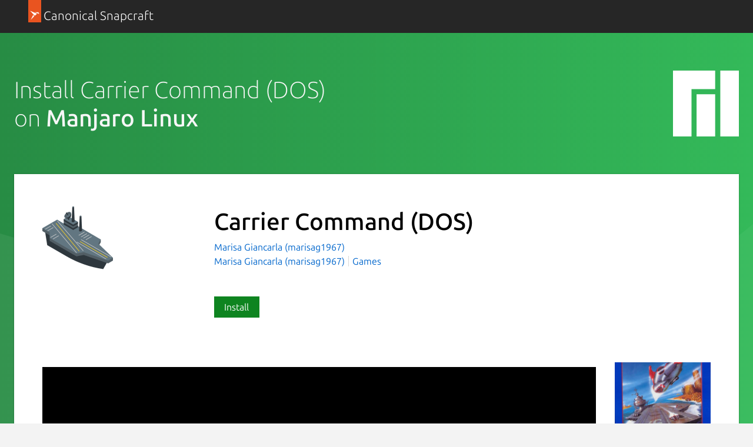

--- FILE ---
content_type: text/html; charset=utf-8
request_url: https://snapcraft.io/install/carrier-command/manjaro
body_size: 13741
content:
<!doctype html>
<html lang="en">
  <head>
    <meta charset="UTF-8" />
    <meta http-equiv="X-UA-Compatible" content="IE=edge">
    <meta name="viewport" content="width=device-width, initial-scale=1">
    <title>Install Carrier Command (DOS) on Manjaro Linux using the Snap Store | Snapcraft</title>

    <!-- Preconnect to establish early connections to important third-party origins -->
    <link rel="preconnect" href="https://www.google-analytics.com">
    <link rel="preconnect" href="https://assets.ubuntu.com">
    <link rel="preconnect" href="https://munchkin.marketo.net">

    <link rel="preload" href="https://assets.ubuntu.com/v1/9689339a-snapcraft-hero-background--light.png" as="image">

    <!-- Google Tag Manager -->
    <script>(function(w,d,s,l,i){w[l]=w[l]||[];w[l].push({'gtm.start':
    new Date().getTime(),event:'gtm.js'});var f=d.getElementsByTagName(s)[0],
    j=d.createElement(s),dl=l!='dataLayer'?'&l='+l:'';j.async=true;j.src=
    'https://www.googletagmanager.com/gtm.js?id='+i+dl;f.parentNode.insertBefore(j,f);
    })(window,document,'script','dataLayer','GTM-KCGXHQS');</script>
    <!-- End Google Tag Manager -->

    <link rel="stylesheet" href="/static/js/dist/vite/assets/styles--DX8HMR0-.css" />

    <script type="module" src="/static/js/dist/vite/base--Ducp_eDY.js"></script><link rel="modulepreload" href="/static/js/dist/vite/chunks/ga--BikwviRj.js" />
    
  <script type="module" src="/static/js/dist/vite/distro-install--B1CK2fOL.js"></script><link rel="modulepreload" href="/static/js/dist/vite/chunks/debounce--DIfNAdEH.js" /><link rel="modulepreload" href="/static/js/dist/vite/chunks/videos--C-cpTIXj.js" /><link rel="modulepreload" href="/static/js/dist/vite/chunks/expandable-area--CFkdnYdO.js" /><link rel="modulepreload" href="/static/js/dist/vite/chunks/ga--BikwviRj.js" /><link rel="modulepreload" href="/static/js/dist/vite/chunks/declare--C9vBYVIO.js" />

    <script src="https://assets.ubuntu.com/v1/703e23c9-lazysizes+noscript+native-loading.5.1.2.min.js" defer></script>

    <meta name="description" content="Get the latest version of Carrier Command (DOS) for on Manjaro Linux - Classic real-time strategy game Carrier Command">
    <meta name="copydoc" content="">
    <meta name="google-site-verification" content="Y1JayrP2iS6jS6Rd7uGX3Kzgm0oD8rV5R6TkzteLbQg" />

    
      <meta property="og:title" content="Install Carrier Command (DOS) on Manjaro Linux using the Snap Store | Snapcraft"/>
      <meta property="og:site_name" content="Snapcraft"/>
      <meta property="og:type" content="website"/>
      <meta property="og:description" content="Get the latest version of Carrier Command (DOS) for on Manjaro Linux - Classic real-time strategy game Carrier Command"/>
      <meta property="og:image" content="
    https://dashboard.snapcraft.io/site_media/appmedia/2023/03/carriercommand_icon.png
  " />
      <meta property="og:image:width" content="1200" />
      <meta property="og:image:height" content="630" />
      <meta property="og:image:alt" content="Snapcraft banner" />
      <meta property="og:url" content="https://snapcraft.io/install/carrier-command/manjaro" />
      <meta property="twitter:card" content="summary_large_image" />
      <meta property="twitter:site" content="@snapcraftio" />
      <meta property="twitter:creator" content="@snapcraftio" />
      <meta property="twitter:image" content="
    https://dashboard.snapcraft.io/site_media/appmedia/2023/03/carriercommand_icon.png
  " />
      <meta property="twitter:url" content="https://snapcraft.io/install/carrier-command/manjaro" />
    

    
  

    <link rel="canonical" href="https://snapcraft.io/install/carrier-command/manjaro" />

    <link rel="icon" type="image/png" href="https://assets.ubuntu.com/v1/d4ca039f-favicon_16px.png" sizes="16x16" />
    <link rel="icon" type="image/png" href="https://assets.ubuntu.com/v1/841d0bcf-favicon_32px.png" sizes="32x32" />
    <link rel="icon" type="image/png" href="/static/snapcraft-favicon.png?v=055e94b" sizes="144x144" />
    <link rel="author" href="/humans.txt" />
  </head>

  <body class="l-site is-paper">
    <!-- Google Tag Manager (noscript) -->
    <noscript><iframe src="https://www.googletagmanager.com/ns.html?id=GTM-KCGXHQS"
      height="0" width="0" style="display: none; visibility: hidden;"></iframe></noscript>
    <!-- End Google Tag Manager (noscript) -->

    
  <header id="navigation" class="p-navigation--sliding is-dark">
  <div class="row">
    <div class="p-navigation__banner">
      <div class="p-navigation__tagged-logo">
        <a class="p-navigation__link" href="/">
          <div class="p-navigation__logo-tag">
            <img class="p-navigation__logo-icon" src="https://assets.ubuntu.com/v1/11ff571b-snapcraft.svg" alt="">
          </div>
          <span class="p-navigation__logo-title">Canonical Snapcraft</span>
        </a>
      </div>
    </div>
  </div>
</header>


    
  <section class="p-strip--light distro-banner u-no-padding--top">
    <div class="distro-banner__background">
      <svg class="distro-banner__suru" viewBox="0 0 1440 700" xmlns="http://www.w3.org/2000/svg">
        <defs>
          <linearGradient x1="100%" y1="50%" x2="0%" y2="50%" id="a">
            <stop stop-color="#35BF5C" offset="0%"/>
            <stop stop-color="#278C44" offset="100%"/>
          </linearGradient>
        </defs>
        <g fill-rule="nonzero" fill="none">
          <path fill="url(#a)" d="M0 0h1440v700H0z"/>
          <g fill="#FFF">
            <path d="M1440 700V198L808 700z" fill-opacity=".04"/>
            <path d="M0 341v359h1231z" fill-opacity=".06"/>
          </g>
        </g>
      </svg>
    </div>
    <div class="p-strip">
      <div class="row">
        <div class="col-8">
           <h1 class="p-heading--2 u-no-margin is-light">Install Carrier Command (DOS)<br/> on <b>Manjaro Linux</b></h1>
        </div>
        
        <div class="col-4 u-hide--small">
          <img
  src="https://res.cloudinary.com/canonical/image/fetch/f_svg,q_auto,fl_sanitize,w_126/https%3A%2F%2Fassets.ubuntu.com%2Fv1%2Fe1b2fbdb-Distro_Logo_Manjaro_White.svg"
  alt=""
  width="126"
  height="126"
  loading="eager"
  class="distro-banner__logo u-vertically-center"
/>
       </div>
       
      </div>
    </div>

    <div class="row">
      <div class="p-card--highlighted" style="position: relative;">
        <div class="row">
          <div class="details-block"><div class="grid-row">
    <div class="grid-col-2 grid-col-medium-1 grid-col-small-1">
    

  
    <img
  src="https://res.cloudinary.com/canonical/image/fetch/f_auto,q_auto,fl_sanitize,w_120/https%3A%2F%2Fdashboard.snapcraft.io%2Fsite_media%2Fappmedia%2F2023%2F03%2Fcarriercommand_icon.png"
  srcset="https://res.cloudinary.com/canonical/image/fetch/f_auto,q_auto,fl_sanitize,w_120/https%3A%2F%2Fdashboard.snapcraft.io%2Fsite_media%2Fappmedia%2F2023%2F03%2Fcarriercommand_icon.png 120w, https://res.cloudinary.com/canonical/image/fetch/f_auto,q_auto,fl_sanitize,w_240/https%3A%2F%2Fdashboard.snapcraft.io%2Fsite_media%2Fappmedia%2F2023%2F03%2Fcarriercommand_icon.png 240w"
  sizes="(min-width: 120px) 120px, 100vw"
  alt=""
  width="120"
  height="120"
  loading="eager"
  data-live="icon"
/>
  
    </div>
    <div class="grid-col-6 grid-col-medium-3 grid-col-small-3">
      <div class="p-section--shallow">
    <h1 class="u-sv-1" data-live="title">Carrier Command (DOS)</h1>
    
    <div class="u-hide--medium u-hide--large">
      
      <span class="p-tooltip--btm-center">
  <a href="/publisher/marisag1967" title="View all snaps from Marisa Giancarla (marisag1967)">
    Marisa Giancarla (marisag1967)
  </a>
  <span class="p-tooltip__message">Publisher</span>
</span>
    </div>
    <ul class="p-inline-list--vertical-divider">
      
      <li class="p-inline-list__item u-hide--small"><span class="p-tooltip--btm-center">
  <a href="/publisher/marisag1967" title="View all snaps from Marisa Giancarla (marisag1967)">
    Marisa Giancarla (marisag1967)
  </a>
  <span class="p-tooltip__message">Publisher</span>
</span></li>
      
        <li class="p-inline-list__item">
          <a href="/search?categories=games">Games</a>
        </li>
      
    </ul>
  </div><div class="p-section--shallow"><a class="p-button--positive js-install" href="#install" data-scroll-to="#install">
                  Install
                </a></div></div>
  </div></div>
        </div>

        
          <div class="details-block">
            <div class="grid-row" id="js-snap-screenshots" data-live="screenshots">
  
    <div class="row p-snap-details__media u-equal-height">
  <div class="col-10 u-align--center">
    
      <div class="js-video-slide u-embedded-media" data-video-type="youtube" data-video-url="https://www.youtube.com/embed/Z6pNkhlEInI" data-video-id="Z6pNkhlEInI">
        
  <iframe id="youtubeplayer" type="text/html" width="818" height="460" allow="autoplay"></iframe>
  <button class="youtube-thumbnail-button" id="youtube-thumbnail-button">
    <img src="https://i3.ytimg.com/vi/Z6pNkhlEInI/maxresdefault.jpg" alt="" width="1280" height="720" id="youtube-thumbnail-image">
    <img src="/static/images/yt_play_btn.svg?v=9298bb2" alt="" width="68" height="48" class="youtube-play-button">
  </button>


<script>
  document.addEventListener("DOMContentLoaded", function() {
    const vimeoplayerFrame = document.getElementById("vimeoplayer");
    const asciicastplayerFrame = document.getElementById("asciicastplayer");
    const youtubeFrame = document.getElementById("youtubeplayer");

    if (vimeoplayerFrame) {
      vimeoplayerFrame.src = vimeoplayerFrame.dataset.src;
    }

    if (asciicastplayerFrame) {
      const script = document.createElement("script");
      script.id = "asciicast-Z6pNkhlEInI";
      script.dataset.autoplay = 0;
      script.src = "https://www.youtube.com/embed/Z6pNkhlEInI";

      asciicastplayerFrame.appendChild(script);
    }

    if (youtubeFrame) {
      const videoId = "Z6pNkhlEInI";
      const thumbnailUrl = `/youtube/${videoId}`;
      const thumbnailImage = document.querySelector("#youtube-thumbnail-image");
      const thumbnailButton = document.querySelector("#youtube-thumbnail-button");
      const videoUrl = "https://www.youtube.com/embed/Z6pNkhlEInI?autoplay=1&cc_load_policy=1&modestbranding=1&rel=0";

      const data = new FormData();
      data.append("videoId", videoId);
      data.append("csrf_token", "Ijc3OTRjYzczYWM5NDYyZWUxZjUwYmE0YjFjNDJjNjhjMDA4YTZhZDUi.aW43ew.ZJknJBsxntHl2F1uPdCOFutDCPE");

      fetch(`/youtube`, {
        method: "POST",
        body:  data
      })
        .then(function(r) {
          if (r.ok === true) {
            return r.json();
          }
        })
        .then(function(res) {
          if (!res.items) {
            return;
          }

          const thumbnails = res.items[0].snippet.thumbnails;

          if (thumbnails.maxres) {
            thumbnailImage.src = thumbnails.maxres.url;
            thumbnailImage.width = thumbnails.maxres.width;
            thumbnailImage.height = thumbnails.maxres.height;
          } else if (thumbnails.standard) {
            thumbnailImage.src = thumbnails.standard.url;
            thumbnailImage.width = thumbnails.standard.width;
            thumbnailImage.height = thumbnails.standard.height;
          } else if (thumbnails.high) {
            thumbnailImage.src = thumbnails.high.url;
            thumbnailImage.width = thumbnails.high.width;
            thumbnailImage.height = thumbnails.high.height;
          } else if (thumbnails.medium) {
            thumbnailImage.src = thumbnails.medium.url;
            thumbnailImage.width = thumbnails.medium.width;
            thumbnailImage.height = thumbnails.medium.height;
          } else {
            thumbnailImage.src = thumbnails.default.url;
            thumbnailImage.width = thumbnails.default.width;
            thumbnailImage.height = thumbnails.default.height;
          }
        });

      thumbnailButton.addEventListener("click", function() {
        youtubeFrame.src = videoUrl;
        setTimeout(function() {
          thumbnailButton.classList.add("fade-out");
        }, 300);
      });
    }
  });
</script>
      </div>
    
  </div>
  
    <div class="col-2 p-snap-details__media-items is-small">
      
        <div class="p-carousel__item--screenshot swiper-slide">
  
    
    
      
      
      
      
      <img
  src="https://res.cloudinary.com/canonical/image/fetch/f_auto,q_auto,fl_sanitize,w_671/https%3A%2F%2Fdashboard.snapcraft.io%2Fsite_media%2Fappmedia%2F2023%2F03%2F4220391-carrier-command-amiga-front-cover.jpg"
  srcset="https://res.cloudinary.com/canonical/image/fetch/f_auto,q_auto,fl_sanitize,w_460/https%3A%2F%2Fdashboard.snapcraft.io%2Fsite_media%2Fappmedia%2F2023%2F03%2F4220391-carrier-command-amiga-front-cover.jpg 460w, https://res.cloudinary.com/canonical/image/fetch/f_auto,q_auto,fl_sanitize,w_620/https%3A%2F%2Fdashboard.snapcraft.io%2Fsite_media%2Fappmedia%2F2023%2F03%2F4220391-carrier-command-amiga-front-cover.jpg 620w, https://res.cloudinary.com/canonical/image/fetch/f_auto,q_auto,fl_sanitize,w_671/https%3A%2F%2Fdashboard.snapcraft.io%2Fsite_media%2Fappmedia%2F2023%2F03%2F4220391-carrier-command-amiga-front-cover.jpg 671w"
  sizes="(min-width: 671px) 671px, 100vw"
  alt=""
  width="671"
  height="800"
  loading="eager"
  data-original="https://dashboard.snapcraft.io/site_media/appmedia/2023/03/4220391-carrier-command-amiga-front-cover.jpg"
/>
    
    
  
</div>
      
        <div class="p-carousel__item--screenshot swiper-slide">
  
    
    
      
      
      
      
      <img
  src="https://res.cloudinary.com/canonical/image/fetch/f_auto,q_auto,fl_sanitize,w_480/https%3A%2F%2Fdashboard.snapcraft.io%2Fsite_media%2Fappmedia%2F2023%2F03%2Fcarriercommand01_jWVf7V0.png"
  srcset="https://res.cloudinary.com/canonical/image/fetch/f_auto,q_auto,fl_sanitize,w_460/https%3A%2F%2Fdashboard.snapcraft.io%2Fsite_media%2Fappmedia%2F2023%2F03%2Fcarriercommand01_jWVf7V0.png 460w, https://res.cloudinary.com/canonical/image/fetch/f_auto,q_auto,fl_sanitize,w_480/https%3A%2F%2Fdashboard.snapcraft.io%2Fsite_media%2Fappmedia%2F2023%2F03%2Fcarriercommand01_jWVf7V0.png 480w"
  sizes="(min-width: 480px) 480px, 100vw"
  alt=""
  width="480"
  height="480"
  loading="eager"
  data-original="https://dashboard.snapcraft.io/site_media/appmedia/2023/03/carriercommand01_jWVf7V0.png"
/>
    
    
  
</div>
      
    </div>
  
</div>
  
</div>
          </div>
        
        <div class="p-show-more is-shallow is-collapsed" data-js="js-show-more">
          <div class="row">
            <div class="col-8">
              <div class="js-snap-description-text">
                <h4 data-live="summary">Classic real-time strategy game Carrier Command</h4>
                <div data-live="description"><p>Carrier Command is an excellent simulation that almost perfectly captures the excitement (and aggravation) of war by combining action and straetegic elements with revolutionary 3D wireframe graphics.</p>
<p>Put in command of a futuristic aircraft carrier replete with landing vehicles, your mission is simple: find and kill your counterpart, an enemy carrier of even greater power than your own. During the game you must capture islands, build a logistic network that will keep you supplied with the equipment and reinforcements.</p>
<p>It is obvious that Carrier Command isn't just a game but is a labor of love-- the amount of options at your command is staggering, with numerous icon-controlled screens, viewpoints, and area maps. Best of all, these options never confuse but rather enhance the game's variety and eminent playability.</p>
<p>You'll pilot aircraft, drive amphibious vehicles, and deplot various weapon systems. Although strategic elements are limited, they add a lot of depth and playability: you must predict which island your opponent will go after next, and plan your course to intercept him.</p>
<p>You also must be quick on setting priorities for your repair crews when damage arises (which are realistically depicted on your carrier graphics) that can cripple your critical systems. With a unique blend of action, strategy, and simulation, Carrier Command will please both action gamers who want an adrenaline-filled simulation, and hardcore wargamers who want a break from dryer wargames.</p>
</div>
              </div>
            </div>
            <div class="col-4">
              <div class=" js-snap-description-details">
                <h2 class="u-off-screen">Details for Carrier Command (DOS)</h2>

<h3 class="p-muted-heading">License</h3>
<ul class="p-list">
  <li>unset</li>
</ul>
<hr class="p-rule--muted">


  <h3 class="p-muted-heading">Last updated</h3>
  <ul class="p-list">
    
      <li>28 March 2023 - <small>latest/stable</small></li>
    
    
      <li>28 March 2023 - <small>latest/edge</small></li>
    
  </ul>
  <hr class="p-rule--muted">



  
    <h3 class="p-muted-heading">Websites</h3>
    <ul class="p-list">
      
        
        <li data-js="primary-domain">
          <a class="js-external-link" title="https://ubuntu.retro-os.live" href="https://ubuntu.retro-os.live" aria-controls="modal">ubuntu.retro-os.live</a>
        </li>
        
      
    </ul>
    <hr class="p-rule--muted">
  

  
    <h3 class="p-muted-heading">Contact</h3>
    <ul class="p-list">
      
        
        <li>
          <a class="js-external-link" title="mailto:fstltna@yahoo.com" href="mailto:fstltna@yahoo.com" aria-controls="modal">fstltna@yahoo.com</a>
        </li>
        
      
    </ul>
    <hr class="p-rule--muted">
  

  

  

  <div class="p-modal js-exeternal-link-modal u-hide" id="modal">
    <section class="p-modal__dialog" role="dialog" aria-modal="true" aria-labelledby="modal-title" aria-describedby="modal-description">
      <header class="p-modal__header">
        <h2 class="p-modal__title" id="modal-title"><i class="p-icon--warning" style="width: 1rem; height: 1rem; position: relative; top: 1px; margin-right: 0.24rem;"></i> External link warning</h2>
      </header>
      <p class="u-no-max-width">You are about to open <span class="js-external-link-url"></span></p>
      <p class="u-no-max-width">Do you wish to proceed?</p>
      </p>
      <footer class="p-modal__footer">
        <button class="u-no-margin--bottom js-close-modal" aria-controls="modal">Go back</button>
        <a class="p-button--positive u-no-margin--bottom js-open-external-link" href="" target="_blank">Proceed</a>
      </footer>
    </section>
  </div>

  <template id="verified-status">
    (Ownership verified)
    <span class="p-tooltip--btm-right" aria-describedby="verified-explanation">
      <i class="p-icon--information"></i>
      <span class="p-tooltip__message" role="tooltip" id="verified-explanation">The publisher has verified that they own this domain.
It does not guarantee the Snap is an official upload
from the upstream project.</span>
  </template>

  <script>
    // Handle verified domain status
    const primaryDomainListItem = document.querySelector("[data-js='primary-domain']");

    function renderVerificationStatus() {
      if ("content" in document.createElement("template")) {
        const template = document.querySelector("#verified-status");
        const clone = template.content.cloneNode(true);
        primaryDomainListItem.appendChild(clone);
      }
    }

    if (primaryDomainListItem) {
      async function getVerifiedStatus() {
        const response = await fetch("/api/carrier-command/verify");

        if (!response.ok) {
          return;
        }

        const responseData = await response.json();

        if (responseData.primary_domain) {
          renderVerificationStatus();
        }
      }

      getVerifiedStatus();
    }

    // Handle external links
    const externalLinks = document.querySelectorAll(".js-external-link");
    const externalLinkModal = document.querySelector(".js-exeternal-link-modal");
    const externalLinkModalCloseButton = externalLinkModal.querySelector(
      ".js-close-modal"
    );
    const externalLinkUrl = externalLinkModal.querySelector(
      ".js-external-link-url"
    );
    const openExternalLinkButton = externalLinkModal.querySelector(
      ".js-open-external-link"
    );

    function openModal() {
      externalLinkModal.classList.remove("u-hide");
    }

    function closeModal() {
      externalLinkModal.classList.add("u-hide");
    }

    function setLinkDisplayText(href) {
      if (href.includes("mailto")) {
        externalLinkUrl.innerText = href;
        return;
      }

      const url = new URL(href);

      const protocolContainer = document.createElement("strong");
      const hostnameContainer = document.createElement("strong");
      const pathContainer = document.createElement("span");
      const searchContainer = document.createElement("span");

      protocolContainer.classList.add(
        url.protocol === "https:" ?
          "external-link-protocol--positive" : "external-link-protocol--negative"
      );

      pathContainer.classList.add("u-text-muted");
      searchContainer.classList.add("u-text-muted");

      protocolContainer.innerText = `${url.protocol}//`;
      hostnameContainer.innerText = url.hostname;

      if (url.pathname && url.pathname !== "/") {
        pathContainer.innerText = url.pathname;

      }

      searchContainer.innerText = url.search;

      externalLinkUrl.innerHTML = "";
      externalLinkUrl.appendChild(protocolContainer);
      externalLinkUrl.appendChild(hostnameContainer);
      externalLinkUrl.appendChild(pathContainer);
      externalLinkUrl.appendChild(searchContainer);
    }

    externalLinkModalCloseButton.addEventListener("click", () => {
      closeModal();
    });

    externalLinks.forEach((link) => {

      link.addEventListener("click", (e) => {
        e.preventDefault();
        const href = e.target.href;
        openExternalLinkButton.href = href;
        openExternalLinkButton.addEventListener("click", handleOpenExternalLink);
        setLinkDisplayText(href);
        openModal();
      });
    });

    function handleOpenExternalLink() {
      closeModal();
      openExternalLinkButton.removeEventListener("click", handleOpenExternalLink);
    }
  </script>




  <h5 class="p-muted-heading">Report a Snap Store violation</h5>
  <ul class="p-list">
    <li>
      <a class="js-modal-open" aria-controls="#report-snap-modal" href="#report-snap-modal">Report this Snap</a>
    </li>
  </ul>

  <div class="p-modal u-hide" id="report-snap-modal">
  <div class="p-modal__dialog" role="dialog" aria-labelledby="modal-title" aria-describedby="modal-description">
    <div class="js-report-snap-form">
      <header class="p-modal__header">
        <h2 class="p-modal__title" id="modal-title">Report Carrier Command (DOS) for a Snap Store violation</h2>
        <button class="p-modal__close js-modal-close" aria-label="Close dialog">Close</button>
      </header>

      
      
      <form id="report-snap-form" action="/report" method="POST">
        <input name="csrf_token" type="hidden" value="Ijc3OTRjYzczYWM5NDYyZWUxZjUwYmE0YjFjNDJjNjhjMDA4YTZhZDUi.aW43ew.ZJknJBsxntHl2F1uPdCOFutDCPE" />
        <input type="hidden" name="entry.718227286" value="carrier-command" />
        <div class="p-notification--negative">
          <div class="p-notification__content">
            <h5 class="p-notification__title">
              Reports submitted through this form go to the Snap team, not the Snap Developer.
            </h5>
            
              <p class="p-notification__message">
                The Snap developer has provided the following <b>contact information</b>:</p>
              <ul>
                
                  
                    <li><a href="mailto:fstltna@yahoo.com" target="_blank" rel="noopener">fstltna@yahoo.com</a></li>
                  
                
              </ul>
            
            
          </div>
        </div>
        <label for="report-snap-reason">Choose a reason for reporting this snap</label>
        <select id="report-snap-reason" name="entry.340540050" required>
          <option value="" selected>Select an option</option>
          <option value="Copyright or trademark violation">Copyright or trademark violation</option>
          <option value="Snap Store terms of service violation">Snap Store terms of service violation</option>
        </select>
        <label for="report-snap-comment">Please provide more detailed reason to your report</label>
        <textarea id="report-snap-comment" type="text" name="entry.1974584359" placeholder="Comment..." rows="5" maxlength="1000" required></textarea>

        <label for="report-snap-email">Your email (optional)</label>
        <input id="report-snap-email" type="email" name="entry.1624813972" placeholder="email@example.com" />
        <label for="report-snap-confirm" style="position: absolute; top: -9999999px;">I agree</label>
        <input id="report-snap-confirm" type="checkbox" name="entry.13371337" style="position: absolute; top: -9999999px;" />
        <p>In submitting this form, I confirm that I have read and agree to <a href="https://ubuntu.com/legal/data-privacy/contact">Canonical’s Privacy Notice</a> and <a href="https://ubuntu.com/legal/data-privacy">Privacy Policy</a>.</p>
        <div class="u-align--right">
          <button type="button" class="js-modal-close u-no-margin--bottom">Cancel</button>
          
          <button type="submit" type="submit" class="--dark u-no-margin--bottom">Submit report</button>
        </div>
      </form>
    </div>

    <div class="js-report-snap-success u-hide">
      <header class="p-modal__header">
        <h2 class="p-modal__title" id="modal-title">Snap Store Violation Report submitted successfully</h2>
        <button class="p-modal__close js-modal-close" aria-label="Close dialog">Close</button>
      </header>
      <p>Thank you for your report. Information you provided will help us investigate further.</p>
      <div class="u-align--right">
        <button type="button" class="p-button--positive js-modal-close u-no-margin--bottom">Close</button>
      </div>
    </div>

    <div class="js-report-snap-error u-hide">
      <header class="p-modal__header">
        <h2 class="p-modal__title" id="modal-title">Error submitting report</h2>
        <button class="p-modal__close js-modal-close u-no-margin--bottom" aria-label="Close dialog">Close</button>
      </header>
      <p>There was an error while sending your report. Please try again later.</p>
      <div class="u-align--right">
        <button type="button" class="p-button--positive js-modal-close u-no-margin--bottom">Close</button>
      </div>
    </div>
  </div>
</div>
  <hr class="p-rule--muted">

              </div>
            </div>
          </div>
          <div class="p-show-more__fade">
            <div class="p-show-more__link-container">
              <a href="/carrier-command" class="p-show-more__link">Show more</a>
            </div>
          </div>
        </div>
      </div>

      <div id="install" class="p-card--highlighted">
        <div class="row">
          <div class="col-10">
          <h2>Enable snaps on Manjaro Linux and install Carrier Command (DOS)</h2>
          <p>Snaps are applications packaged with all their dependencies to run on all popular Linux distributions from a single build. They update automatically and roll back gracefully.</p>
          <p>Snaps are discoverable and installable from the <a href="/store">Snap Store</a>, an app store with an audience of millions.</p>
          </div>
          <div class="u-hide--small col-2">
            <img
  src="https://res.cloudinary.com/canonical/image/fetch/f_svg,q_auto,fl_sanitize,w_169/https%3A%2F%2Fassets.ubuntu.com%2Fv1%2F4635a0bd-Distro_Logo_Manjaro.svg"
  alt=""
  width="169"
  height="159"
  loading="lazy"
/>
          </div>
        </div>
        <div class="row">
          <h3>Enable snapd</h3>
        </div>
        
          <div class="row">
            <div class="col-7">
              <p>Snapd can be installed from Manjaro’s Add/Remove Software application (Pamac), found in the launch menu. From the application, search for <em>snapd</em>, select the result, and click Apply.
</p>
            </div>
            
          </div>
        
          <div class="row">
            <div class="col-7">
              <p>Alternatively, <em>snapd</em> can be installed from the command line:
</p>
            </div>
            
              <div class="col-5 distro-code-snippet">
                
                
                <div class="p-code-snippet">
  <pre class="p-code-snippet__block--icon is-wrapped"><code id="snippet-distro-install-command-2">sudo pacman -S snapd
</code></pre>
</div>
              </div>
            
          </div>
        
          <div class="row">
            <div class="col-7">
              <p>Once installed, the <em>systemd</em> unit that manages the main snap communication socket needs to be enabled:
</p>
            </div>
            
              <div class="col-5 distro-code-snippet">
                
                
                <div class="p-code-snippet">
  <pre class="p-code-snippet__block--icon is-wrapped"><code id="snippet-distro-install-command-3">sudo systemctl enable --now snapd.socket
</code></pre>
</div>
              </div>
            
          </div>
        
          <div class="row">
            <div class="col-7">
              <p>To enable <em>classic</em> snap support, enter the following to create a symbolic link between <code>/var/lib/snapd/snap</code> and <code>/snap</code>:
</p>
            </div>
            
              <div class="col-5 distro-code-snippet">
                
                
                <div class="p-code-snippet">
  <pre class="p-code-snippet__block--icon is-wrapped"><code id="snippet-distro-install-command-4">sudo ln -s /var/lib/snapd/snap /snap
</code></pre>
</div>
              </div>
            
          </div>
        
          <div class="row">
            <div class="col-7">
              <p>Either log out and back in again, or restart your system, to ensure snap’s paths are updated correctly.
</p>
            </div>
            
          </div>
        
        <div class="row">
          <h3>Install Carrier Command (DOS)</h3>
        </div>
        <div class="row">
          <div class="col-7">
            <p>To install Carrier Command (DOS), simply use the following command:</p>
          </div>
          <div class="col-5 distro-code-snippet">
            
            
            <div class="p-code-snippet">
  <pre class="p-code-snippet__block--icon is-wrapped"><code id="snippet-snap-install-stable">sudo snap install carrier-command</code></pre>
</div>
          </div>
        </div>
      </div>
    </div>
  </section>

  <section class="p-strip is-shallow">
    <div class="u-fixed-width u-clearfix">
      <h3 class="u-float-left">Other popular snaps…</h3>
      <a href="/search?categories=featured" class="p-button u-float-right u-hide--small p-featured-snap__see-more">See more...</a>
    </div>
    <div class="row">
        
        
    </div>
    <div class="row u-hide--medium u-hide--large">
      <a href="/search?categories=featured" class="p-button u-float-right">See more in Featured</a>
    </div>
  </section>
  <section class="p-strip is-shallow">
    <div class="row">
      <h3 class="u-float-left">More things to do…</h3>
    </div>
    <div class="row">
      <div class="col-6">
        <div class="p-card--highlighted">
          <a href="/snap-store">
            <img
  src="https://res.cloudinary.com/canonical/image/fetch/f_svg,q_auto,fl_sanitize,w_567/https%3A%2F%2Fassets.ubuntu.com%2Fv1%2F2b48f98d-distro_img_01.svg"
  alt=""
  width="567"
  height="228"
  loading="lazy"
/>
          </a>
          <h4 class="p-card__title">
            <a href="/snap-store">Get the snap store</a>
          </h4>
          <p class="p-card__content">Browse and find snaps from the convenience of your desktop using the snap store snap.</p>
        </div>
      </div>
      <div class="col-6">
        <div class="p-card--highlighted">
          <a href="/docs">
            <img
  src="https://res.cloudinary.com/canonical/image/fetch/f_svg,q_auto,fl_sanitize,w_567/https%3A%2F%2Fassets.ubuntu.com%2Fv1%2F8d00f749-distro_img_02.svg"
  alt=""
  width="567"
  height="228"
  loading="lazy"
/>
          </a>
          <h4 class="p-card__title">
            <a href="/docs">Learn more about snaps</a>
          </h4>
          <p class="p-card__content">Interested to find out more about snaps? Want to publish your own application? Visit <a href="/">snapcraft.io</a> now.</p>
        </div>
      </div>
    </div>
  </section>

  



<script type="text/template" id="blog-article-template">
  <div class="${container_class}">
  
  <a href="${slug}">
    ${image}
  </a>
  
  <h3 class="p-heading--4">
    <a href="${slug}">${title}</a>
  </h3>
</div>
</script>


<script type="text/template" id="video-youtube-template">
  
  <iframe id="youtubeplayer" type="text/html" width="818" height="460" allow="autoplay"></iframe>
  <button class="youtube-thumbnail-button" id="youtube-thumbnail-button">
    <img src="https://i3.ytimg.com/vi/${id}/maxresdefault.jpg" alt="" width="1280" height="720" id="youtube-thumbnail-image">
    <img src="/static/images/yt_play_btn.svg?v=9298bb2" alt="" width="68" height="48" class="youtube-play-button">
  </button>


<script>
  document.addEventListener("DOMContentLoaded", function() {
    const vimeoplayerFrame = document.getElementById("vimeoplayer");
    const asciicastplayerFrame = document.getElementById("asciicastplayer");
    const youtubeFrame = document.getElementById("youtubeplayer");

    if (vimeoplayerFrame) {
      vimeoplayerFrame.src = vimeoplayerFrame.dataset.src;
    }

    if (asciicastplayerFrame) {
      const script = document.createElement("script");
      script.id = "asciicast-${id}";
      script.dataset.autoplay = 0;
      script.src = "${url}";

      asciicastplayerFrame.appendChild(script);
    }

    if (youtubeFrame) {
      const videoId = "${id}";
      const thumbnailUrl = `/youtube/${videoId}`;
      const thumbnailImage = document.querySelector("#youtube-thumbnail-image");
      const thumbnailButton = document.querySelector("#youtube-thumbnail-button");
      const videoUrl = "${url}?autoplay=1&cc_load_policy=1&modestbranding=1&rel=0";

      const data = new FormData();
      data.append("videoId", videoId);
      data.append("csrf_token", "Ijc3OTRjYzczYWM5NDYyZWUxZjUwYmE0YjFjNDJjNjhjMDA4YTZhZDUi.aW43ew.ZJknJBsxntHl2F1uPdCOFutDCPE");

      fetch(`/youtube`, {
        method: "POST",
        body:  data
      })
        .then(function(r) {
          if (r.ok === true) {
            return r.json();
          }
        })
        .then(function(res) {
          if (!res.items) {
            return;
          }

          const thumbnails = res.items[0].snippet.thumbnails;

          if (thumbnails.maxres) {
            thumbnailImage.src = thumbnails.maxres.url;
            thumbnailImage.width = thumbnails.maxres.width;
            thumbnailImage.height = thumbnails.maxres.height;
          } else if (thumbnails.standard) {
            thumbnailImage.src = thumbnails.standard.url;
            thumbnailImage.width = thumbnails.standard.width;
            thumbnailImage.height = thumbnails.standard.height;
          } else if (thumbnails.high) {
            thumbnailImage.src = thumbnails.high.url;
            thumbnailImage.width = thumbnails.high.width;
            thumbnailImage.height = thumbnails.high.height;
          } else if (thumbnails.medium) {
            thumbnailImage.src = thumbnails.medium.url;
            thumbnailImage.width = thumbnails.medium.width;
            thumbnailImage.height = thumbnails.medium.height;
          } else {
            thumbnailImage.src = thumbnails.default.url;
            thumbnailImage.width = thumbnails.default.width;
            thumbnailImage.height = thumbnails.default.height;
          }
        });

      thumbnailButton.addEventListener("click", function() {
        youtubeFrame.src = videoUrl;
        setTimeout(function() {
          thumbnailButton.classList.add("fade-out");
        }, 300);
      });
    }
  });
</script>
</script>

<script type="text/template" id="video-vimeo-template">
  
  <iframe id="vimeoplayer" width="818" height="460" frameborder="0"
          webkitallowfullscreen mozallowfullscreen allowfullscreen
          src="" data-src="${url}?title=0&byline=0&portrait=0&transparent=0"></iframe>


<script>
  document.addEventListener("DOMContentLoaded", function() {
    const vimeoplayerFrame = document.getElementById("vimeoplayer");
    const asciicastplayerFrame = document.getElementById("asciicastplayer");
    const youtubeFrame = document.getElementById("youtubeplayer");

    if (vimeoplayerFrame) {
      vimeoplayerFrame.src = vimeoplayerFrame.dataset.src;
    }

    if (asciicastplayerFrame) {
      const script = document.createElement("script");
      script.id = "asciicast-${id}";
      script.dataset.autoplay = 0;
      script.src = "${url}";

      asciicastplayerFrame.appendChild(script);
    }

    if (youtubeFrame) {
      const videoId = "${id}";
      const thumbnailUrl = `/youtube/${videoId}`;
      const thumbnailImage = document.querySelector("#youtube-thumbnail-image");
      const thumbnailButton = document.querySelector("#youtube-thumbnail-button");
      const videoUrl = "${url}?autoplay=1&cc_load_policy=1&modestbranding=1&rel=0";

      const data = new FormData();
      data.append("videoId", videoId);
      data.append("csrf_token", "Ijc3OTRjYzczYWM5NDYyZWUxZjUwYmE0YjFjNDJjNjhjMDA4YTZhZDUi.aW43ew.ZJknJBsxntHl2F1uPdCOFutDCPE");

      fetch(`/youtube`, {
        method: "POST",
        body:  data
      })
        .then(function(r) {
          if (r.ok === true) {
            return r.json();
          }
        })
        .then(function(res) {
          if (!res.items) {
            return;
          }

          const thumbnails = res.items[0].snippet.thumbnails;

          if (thumbnails.maxres) {
            thumbnailImage.src = thumbnails.maxres.url;
            thumbnailImage.width = thumbnails.maxres.width;
            thumbnailImage.height = thumbnails.maxres.height;
          } else if (thumbnails.standard) {
            thumbnailImage.src = thumbnails.standard.url;
            thumbnailImage.width = thumbnails.standard.width;
            thumbnailImage.height = thumbnails.standard.height;
          } else if (thumbnails.high) {
            thumbnailImage.src = thumbnails.high.url;
            thumbnailImage.width = thumbnails.high.width;
            thumbnailImage.height = thumbnails.high.height;
          } else if (thumbnails.medium) {
            thumbnailImage.src = thumbnails.medium.url;
            thumbnailImage.width = thumbnails.medium.width;
            thumbnailImage.height = thumbnails.medium.height;
          } else {
            thumbnailImage.src = thumbnails.default.url;
            thumbnailImage.width = thumbnails.default.width;
            thumbnailImage.height = thumbnails.default.height;
          }
        });

      thumbnailButton.addEventListener("click", function() {
        youtubeFrame.src = videoUrl;
        setTimeout(function() {
          thumbnailButton.classList.add("fade-out");
        }, 300);
      });
    }
  });
</script>
</script>

<script type="text/template" id="video-asciinema-template">
  
  <div id="asciicastplayer"></div>


<script>
  document.addEventListener("DOMContentLoaded", function() {
    const vimeoplayerFrame = document.getElementById("vimeoplayer");
    const asciicastplayerFrame = document.getElementById("asciicastplayer");
    const youtubeFrame = document.getElementById("youtubeplayer");

    if (vimeoplayerFrame) {
      vimeoplayerFrame.src = vimeoplayerFrame.dataset.src;
    }

    if (asciicastplayerFrame) {
      const script = document.createElement("script");
      script.id = "asciicast-${id}";
      script.dataset.autoplay = 0;
      script.src = "${url}";

      asciicastplayerFrame.appendChild(script);
    }

    if (youtubeFrame) {
      const videoId = "${id}";
      const thumbnailUrl = `/youtube/${videoId}`;
      const thumbnailImage = document.querySelector("#youtube-thumbnail-image");
      const thumbnailButton = document.querySelector("#youtube-thumbnail-button");
      const videoUrl = "${url}?autoplay=1&cc_load_policy=1&modestbranding=1&rel=0";

      const data = new FormData();
      data.append("videoId", videoId);
      data.append("csrf_token", "Ijc3OTRjYzczYWM5NDYyZWUxZjUwYmE0YjFjNDJjNjhjMDA4YTZhZDUi.aW43ew.ZJknJBsxntHl2F1uPdCOFutDCPE");

      fetch(`/youtube`, {
        method: "POST",
        body:  data
      })
        .then(function(r) {
          if (r.ok === true) {
            return r.json();
          }
        })
        .then(function(res) {
          if (!res.items) {
            return;
          }

          const thumbnails = res.items[0].snippet.thumbnails;

          if (thumbnails.maxres) {
            thumbnailImage.src = thumbnails.maxres.url;
            thumbnailImage.width = thumbnails.maxres.width;
            thumbnailImage.height = thumbnails.maxres.height;
          } else if (thumbnails.standard) {
            thumbnailImage.src = thumbnails.standard.url;
            thumbnailImage.width = thumbnails.standard.width;
            thumbnailImage.height = thumbnails.standard.height;
          } else if (thumbnails.high) {
            thumbnailImage.src = thumbnails.high.url;
            thumbnailImage.width = thumbnails.high.width;
            thumbnailImage.height = thumbnails.high.height;
          } else if (thumbnails.medium) {
            thumbnailImage.src = thumbnails.medium.url;
            thumbnailImage.width = thumbnails.medium.width;
            thumbnailImage.height = thumbnails.medium.height;
          } else {
            thumbnailImage.src = thumbnails.default.url;
            thumbnailImage.width = thumbnails.default.width;
            thumbnailImage.height = thumbnails.default.height;
          }
        });

      thumbnailButton.addEventListener("click", function() {
        youtubeFrame.src = videoUrl;
        setTimeout(function() {
          thumbnailButton.classList.add("fade-out");
        }, 300);
      });
    }
  });
</script>
</script>


    
  
<footer class="l-footer--sticky p-strip is-dark" id="footer">
  <div class="row">
    <div class="col-9">
      <p>
        <a class="p-link--inverted" href="#">Back to top <i class="p-icon--chevron-up is-light"></i></a>
      </p>
      <p>
        &copy; 2026 Canonical Ltd. <br/>
        Ubuntu and Canonical are registered trademarks of Canonical Ltd.
        <br/>
        Powered by <a href="https://www.ubuntu.com/kubernetes">Charmed Kubernetes</a>
      </p>
      <p class="u-no-limit">
        <small>
          <a
            href="https://forum.snapcraft.io/">Join the forum</a>, contribute to or report problems with,
          <a
            href="https://bugs.launchpad.net/snapd"
          >snapd</a>,
          <a
            href="https://bugs.launchpad.net/snapcraft"
          >Snapcraft</a>,
          or <a href="https://github.com/canonical/snapcraft.io/issues/new">this site</a>.
        </small>
      </p>
    </div>
    <div class="col-3">
       <ul class="p-inline-list u-align--right">
         <li class="p-inline-list__item">
           <a href="https://twitter.com/snapcraftio" class="p-icon--twitter">Share on Twitter</a>
         </li>
         <li class="p-inline-list__item">
           <a href="https://www.facebook.com/snapcraftio" class="p-icon--facebook">Share on Facebook</a>
         </li>
         <li class="p-inline-list__item">
           <a href="https://www.youtube.com/snapcraftio" class="p-icon--youtube">Share on YouTube</a>
         </li>
       </ul>
     </div>
  </div>
  <div class="u-fixed-width">
    <ul class="p-inline-list--middot u-no-margin--bottom">
      <li class="p-inline-list__item">
        <a class="p-link--inverted" href="https://ubuntu.com/legal/terms-and-policies/snap-store-terms"><small>Terms of Service</small></a>
      </li>
      <li class="p-inline-list__item">
        <a class="p-link--inverted" href="https://www.ubuntu.com/legal/data-privacy"><small>Data privacy</small></a>
      </li>
      <li class="p-inline-list__item">
        <a class="p-link--inverted js-revoke-cookie-manager" href=""><small>Manage your tracker settings</small></a>
      </li>
      <li class="p-inline-list__item">
        <a class="p-link--inverted" href="https://status.snapcraft.io/"><small>Service status</small></a>
      </li>
      <li class="p-inline-list__item">
        <a class="p-link--inverted" href="https://dashboard.snapcraft.io/"><small>Other functions</small></a>
      </li>
      <li class="p-inline-list__item">
        <a
          class="p-link--inverted"
          href="/about/contact-us"
          data-js="contact-form-trigger"
          data-formid="2639">
          Contact us
        </a>
      </li>
    </ul>
  </div>
</footer>
<div class="p-modal u-hide" id="contact-form-modal">
  <section class="p-modal__dialog" role="dialog" aria-modal="true" aria-labeledby="modal-title">
    <header class="p-modal__header">
      <h2 class="p-modal__title">Contact us</h2>
      <button class="p-modal__close" aria-label="Close active modal" aria-controls="modal" data-js="close-modal-control">Close</button>
    </header>
    <div id="modal-body"></div>
  </section>
</div>

<script type="text/template" id="contactFormTemplate">
  
    <form action="https://ubuntu.com/marketo/submit" method="post" id="mktoForm_{{formid}}">
  <fieldset class="u-no-margin--bottom">
    <legend class="u-off-screen">About you</legend>
    <h2 class="p-heading--3">About you</h2>
    <ul class="p-list">
      <li class="p-list__item">
        <label for="firstName">First name:</label>
        <input required id="firstName" name="firstName" maxlength="255" type="text" />
      </li>
      <li class="p-list__item">
        <label for="lastName">Last name:</label>
        <input required id="lastName" name="lastName" maxlength="255" type="text" />
      </li>
      <li class="p-list__item">
        <label for="email">Email address:</label>
        <input required id="email" name="email" maxlength="255" type="email" pattern="^[^ ]+@[^ ]+\.[a-z]{2,26}$" />
      </li>
      <li class="p-list__item">
        <label for="phone">Mobile/cell phone number:</label>
        <input required id="phone" name="phone" maxlength="255" type="tel" />
      </li>
      
<li class="p-list__item">
  <label for="country">Country:</label>
  
  <select
    required
    id="country"
    name="country"
  >
    <option value="">Select...</option
    ><option value="FR">France</option
    ><option value="DE">Germany</option
    ><option value="JP">Japan</option
    ><option value="GB">United Kingdom</option
    ><option value="US">United States of America</option
    ><option disabled>——————————————————</option
    ><option value="AF">Afghanistan</option
    ><option value="AX">Åland Islands</option
    ><option value="AL">Albania</option
    ><option value="DZ">Algeria</option
    ><option value="AS">American Samoa</option
    ><option value="AD">Andorra</option
    ><option value="AO">Angola</option
    ><option value="AI">Anguilla</option
    ><option value="AQ">Antarctica</option
    ><option value="AG">Antigua and Barbuda</option
    ><option value="AR">Argentina</option
    ><option value="AM">Armenia</option
    ><option value="AW">Aruba</option
    ><option value="AU">Australia</option
    ><option value="AT">Austria</option
    ><option value="AZ">Azerbaijan</option
    ><option value="BS">Bahamas</option
    ><option value="BH">Bahrain</option
    ><option value="BD">Bangladesh</option
    ><option value="BB">Barbados</option
    ><option value="BY">Belarus</option
    ><option value="BE">Belgium</option
    ><option value="BZ">Belize</option
    ><option value="BJ">Benin</option
    ><option value="BM">Bermuda</option
    ><option value="BT">Bhutan</option
    ><option value="BO">Bolivia (Plurinational State of)</option
    ><option value="BQ">Bonaire, Sint Eustatius and Saba</option
    ><option value="BA">Bosnia and Herzegovina</option
    ><option value="BW">Botswana</option
    ><option value="BV">Bouvet Island</option
    ><option value="BR">Brazil</option
    ><option value="IO">British Indian Ocean Territory</option
    ><option value="BN">Brunei Darussalam</option
    ><option value="BG">Bulgaria</option
    ><option value="BF">Burkina Faso</option
    ><option value="BI">Burundi</option
    ><option value="KH">Cambodia</option
    ><option value="CM">Cameroon</option
    ><option value="CA">Canada</option
    ><option value="CV">Cabo Verde</option
    ><option value="KY">Cayman Islands</option
    ><option value="CF">Central African Republic</option
    ><option value="TD">Chad</option
    ><option value="CL">Chile</option
    ><option value="CN">China</option
    ><option value="CX">Christmas Island</option
    ><option value="CC">Cocos (Keeling) Islands</option
    ><option value="CO">Colombia</option
    ><option value="KM">Comoros</option
    ><option value="CG">Congo</option
    ><option value="CD">Congo (Democratic Republic of the)</option
    ><option value="CK">Cook Islands</option
    ><option value="CR">Costa Rica</option
    ><option value="CI">Côte d'Ivoire</option
    ><option value="HR">Croatia</option
    ><option value="CU">Cuba</option
    ><option value="CW">Curaçao</option
    ><option value="CY">Cyprus</option
    ><option value="CZ">Czech Republic</option
    ><option value="DK">Denmark</option
    ><option value="DJ">Djibouti</option
    ><option value="DM">Dominica</option
    ><option value="DO">Dominican Republic</option
    ><option value="EC">Ecuador</option
    ><option value="EG">Egypt</option
    ><option value="SV">El Salvador</option
    ><option value="GQ">Equatorial Guinea</option
    ><option value="ER">Eritrea</option
    ><option value="EE">Estonia</option
    ><option value="ET">Ethiopia</option
    ><option value="FK">Falkland Islands (Malvinas)</option
    ><option value="FO">Faroe Islands</option
    ><option value="FJ">Fiji</option
    ><option value="FI">Finland</option
    ><option value="FR">France</option
    ><option value="GF">French Guiana</option
    ><option value="PF">French Polynesia</option
    ><option value="TF">French Southern Territories</option
    ><option value="GA">Gabon</option
    ><option value="GM">Gambia</option
    ><option value="GE">Georgia</option
    ><option value="DE">Germany</option
    ><option value="GH">Ghana</option
    ><option value="GI">Gibraltar</option
    ><option value="GR">Greece</option
    ><option value="GL">Greenland</option
    ><option value="GD">Grenada</option
    ><option value="GP">Guadeloupe</option
    ><option value="GU">Guam</option
    ><option value="GT">Guatemala</option
    ><option value="GG">Guernsey</option
    ><option value="GN">Guinea</option
    ><option value="GW">Guinea-Bissau</option
    ><option value="GY">Guyana</option
    ><option value="HT">Haiti</option
    ><option value="HM">Heard Island and McDonald Islands</option
    ><option value="VA">Holy See</option
    ><option value="HN">Honduras</option
    ><option value="HK">Hong Kong</option
    ><option value="HU">Hungary</option
    ><option value="IS">Iceland</option
    ><option value="IN">India</option
    ><option value="ID">Indonesia</option
    ><option value="IR">Iran (Islamic Republic of)</option
    ><option value="IQ">Iraq</option
    ><option value="IE">Ireland</option
    ><option value="IM">Isle of Man</option
    ><option value="IL">Israel</option
    ><option value="IT">Italy</option
    ><option value="JM">Jamaica</option
    ><option value="JP">Japan</option
    ><option value="JE">Jersey</option
    ><option value="JO">Jordan</option
    ><option value="KZ">Kazakhstan</option
    ><option value="KE">Kenya</option
    ><option value="KI">Kiribati</option
    ><option value="KP">Korea (Democratic People's Republic of)</option
    ><option value="KR">Korea (Republic of)</option
    ><option value="KW">Kuwait</option
    ><option value="KG">Kyrgyzstan</option
    ><option value="LA">Lao People's Democratic Republic</option
    ><option value="LV">Latvia</option
    ><option value="LB">Lebanon</option
    ><option value="LS">Lesotho</option
    ><option value="LR">Liberia</option
    ><option value="LY">Libya</option
    ><option value="LI">Liechtenstein</option
    ><option value="LT">Lithuania</option
    ><option value="LU">Luxembourg</option
    ><option value="MO">Macao</option
    ><option value="MK">Macedonia (the former Yugoslav Republic of)</option
    ><option value="MG">Madagascar</option
    ><option value="MW">Malawi</option
    ><option value="MY">Malaysia</option
    ><option value="MV">Maldives</option
    ><option value="ML">Mali</option
    ><option value="MT">Malta</option
    ><option value="MH">Marshall Islands</option
    ><option value="MQ">Martinique</option
    ><option value="MR">Mauritania</option
    ><option value="MU">Mauritius</option
    ><option value="YT">Mayotte</option
    ><option value="MX">Mexico</option
    ><option value="FM">Micronesia (Federated States of)</option
    ><option value="MD">Moldova (Republic of)</option
    ><option value="MC">Monaco</option
    ><option value="MN">Mongolia</option
    ><option value="ME">Montenegro</option
    ><option value="MS">Montserrat</option
    ><option value="MA">Morocco</option
    ><option value="MZ">Mozambique</option
    ><option value="MM">Myanmar</option
    ><option value="NA">Namibia</option
    ><option value="NR">Nauru</option
    ><option value="NP">Nepal</option
    ><option value="NL">Netherlands</option
    ><option value="NC">New Caledonia</option
    ><option value="NZ">New Zealand</option
    ><option value="NI">Nicaragua</option
    ><option value="NE">Niger</option
    ><option value="NG">Nigeria</option
    ><option value="NU">Niue</option
    ><option value="NF">Norfolk Island</option
    ><option value="MP">Northern Mariana Islands</option
    ><option value="NO">Norway</option
    ><option value="OM">Oman</option
    ><option value="PK">Pakistan</option
    ><option value="PW">Palau</option
    ><option value="PS">Palestine, State of</option
    ><option value="PA">Panama</option
    ><option value="PG">Papua New Guinea</option
    ><option value="PY">Paraguay</option
    ><option value="PE">Peru</option
    ><option value="PH">Philippines</option
    ><option value="PN">Pitcairn</option
    ><option value="PL">Poland</option
    ><option value="PT">Portugal</option
    ><option value="PR">Puerto Rico</option
    ><option value="QA">Qatar</option
    ><option value="RE">Réunion</option
    ><option value="RO">Romania</option
    ><option value="RU">Russian Federation</option
    ><option value="RW">Rwanda</option
    ><option value="BL">Saint Barthélemy</option
    ><option value="SH">Saint Helena, Ascension and Tristan da Cunha</option
    ><option value="KN">Saint Kitts and Nevis</option
    ><option value="LC">Saint Lucia</option
    ><option value="MF">Saint Martin (French part)</option
    ><option value="PM">Saint Pierre and Miquelon</option
    ><option value="VC">Saint Vincent and the Grenadines</option
    ><option value="WS">Samoa</option
    ><option value="SM">San Marino</option
    ><option value="ST">Sao Tome and Principe</option
    ><option value="SA">Saudi Arabia</option
    ><option value="SN">Senegal</option
    ><option value="RS">Serbia</option
    ><option value="SC">Seychelles</option
    ><option value="SL">Sierra Leone</option
    ><option value="SG">Singapore</option
    ><option value="SX">Sint Maarten (Dutch part)</option
    ><option value="SK">Slovakia</option
    ><option value="SI">Slovenia</option
    ><option value="SB">Solomon Islands</option
    ><option value="SO">Somalia</option
    ><option value="ZA">South Africa</option
    ><option value="GS">South Georgia and the South Sandwich Islands</option
    ><option value="SS">South Sudan</option
    ><option value="ES">Spain</option
    ><option value="LK">Sri Lanka</option
    ><option value="SD">Sudan</option
    ><option value="SR">Suriname</option
    ><option value="SJ">Svalbard and Jan Mayen</option
    ><option value="SZ">Swaziland</option
    ><option value="SE">Sweden</option
    ><option value="CH">Switzerland</option
    ><option value="SY">Syrian Arab Republic</option
    ><option value="TW">Taiwan</option
    ><option value="TJ">Tajikistan</option
    ><option value="TZ">Tanzania, United Republic of</option
    ><option value="TH">Thailand</option
    ><option value="TL">Timor-Leste</option
    ><option value="TG">Togo</option
    ><option value="TK">Tokelau</option
    ><option value="TO">Tonga</option
    ><option value="TT">Trinidad and Tobago</option
    ><option value="TN">Tunisia</option
    ><option value="TR">Turkey</option
    ><option value="TM">Turkmenistan</option
    ><option value="TC">Turks and Caicos Islands</option
    ><option value="TV">Tuvalu</option
    ><option value="UG">Uganda</option
    ><option value="UA">Ukraine</option
    ><option value="AE">United Arab Emirates</option
    ><option value="GB">United Kingdom</option
    ><option value="US">United States of America</option
    ><option value="UM">United States Minor Outlying Islands</option
    ><option value="UY">Uruguay</option
    ><option value="UZ">Uzbekistan</option
    ><option value="VU">Vanuatu</option
    ><option value="VE">Venezuela (Bolivarian Republic of)</option
    ><option value="VN">Viet Nam</option
    ><option value="VG">Virgin Islands (British)</option
    ><option value="VI">Virgin Islands (U.S.)</option
    ><option value="WF">Wallis and Futuna</option
    ><option value="EH">Western Sahara</option
    ><option value="YE">Yemen</option
    ><option value="ZM">Zambia</option
    ><option value="ZW">Zimbabwe</option>
  </select>
  
</li>

    </ul>
  </fieldset>

  <fieldset class="u-no-margin--bottom">
    <legend class="u-off-screen">About your company</legend>
    <h2 class="p-heading--3">About your company</h2>
    <ul class="p-list">
      <li class="p-list__item">
        <label for="company">Company name:</label>
        <input required id="company" name="company" maxlength="255" type="text" />
      </li>
      <li class="p-list__item">
        <label for="job-title">Job title:</label>
        <input required id="job-title" name="title" maxlength="255" type="text" />
      </li>

    </ul>
  </fieldset>

  <fieldset class="u-no-margin--bottom">
    <legend class="u-off-screen">Your comments</legend>
    <h2 class="p-heading--3">Your comments</h2>
    <ul class="p-list">
      <li class="p-list__item">
        <label for="Comments_from_lead__c">What would you like to talk to us about?</label>
        <textarea required id="Comments_from_lead__c" name="Comments_from_lead__c" rows="5" maxlength="2000"></textarea>
      </li>
      <li class="p-list__item">
        <label class="p-checkbox">
          <input class="p-checkbox__input" value="yes" aria-labelledby="canonicalUpdatesOptIn"
            name="canonicalUpdatesOptIn" type="checkbox">
          <span class="p-checkbox__label" id="canonicalUpdatesOptIn">I agree to receive information about Canonical's
            products and services.</span>
        </label>
      </li>
      <li class="p-list__item">In submitting this form, I confirm that I have read and agree to <a
          href="/legal/data-privacy/contact">Canonical's Privacy Notice</a> and <a href="/legal/data-privacy">Privacy
          Policy</a>.</li>
      
      <li class="u-off-screen">
        <label class="website" for="website">Website:</label>
        <input name="website" type="text" class="website" autocomplete="off" value="" id="website" tabindex="-1" />
      </li>
      <li class="u-off-screen">
        <label class="name" for="name">Name:</label>
        <input name="name" type="text" class="name" autocomplete="off" value="" id="name" tabindex="-1" />
      </li>
      
      <li class="p-list__item">
        <button type="submit" class="p-button--positive"
          onclick="dataLayer.push({'event' : 'GAEvent', 'eventCategory' : 'Form', 'eventAction' : 'iot contact-us', 'eventLabel' : 'snapcraft.ioappstore', 'eventValue' : undefined });">Submit</button>
      </li>
    </ul>
    <input type="hidden" aria-hidden="true" aria-label="hidden field" name="formid" value="{{formid}}" />
    <input type="hidden" aria-hidden="true" aria-label="hidden field" name="returnURL" value="https://snapcraft.io/about/thank-you" />
    <input type="hidden" aria-hidden="true" aria-label="hidden field" name="Consent_to_Processing__c" value="yes" />
    <input type="hidden" aria-hidden="true" aria-label="hidden field" name="utm_campaign" id="utm_campaign" value="" />
    <input type="hidden" aria-hidden="true" aria-label="hidden field" name="utm_medium" id="utm_medium" value="" />
    <input type="hidden" aria-hidden="true" aria-label="hidden field" name="utm_source" id="utm_source" value="" />
    <input type="hidden" aria-hidden="true" aria-label="hidden field" name="utm_content" id="utm_content" value="" />
    <input type="hidden" aria-hidden="true" aria-label="hidden field" name="utm_term" id="utm_term" value="" />
    <input type="hidden" aria-hidden="true" aria-label="hidden field" name="GCLID__c" id="GCLID__c" value="" />
    <input type="hidden" aria-hidden="true" aria-label="hidden field" name="Facebook_Click_ID__c"
      id="Facebook_Click_ID__c" value="" />
    <input type="hidden" aria-hidden="true" aria-label="hidden field" id="preferredLanguage" name="preferredLanguage"
      maxlength="255" value="" />
  </fieldset>
</form>
  
</script>




    
  <script>
    window.addEventListener("DOMContentLoaded", function() {
      try {
        snapcraft.public.distroInstall.triggerEventWhenVisible("#snippet-snap-install-stable")
      } catch(e) {
        Sentry.captureException(e);
      }

      try {
        snapcraft.public.distroInstall.initExpandableArea(
          ".js-snap-description-text",
          ".js-snap-description-details"
        );
      } catch(e) {
        Sentry.captureException(e);
      }

      try {
        snapcraft.public.distroInstall.screenshots('#js-snap-screenshots');
      } catch(e) {
        Sentry.captureException(e);
      }

      try {
        snapcraft.public.distroInstall.videos('.js-video-slide');
      } catch(e) {
        Sentry.captureException(e);
      }
    });
  </script>


    <script>
      window.COMMIT_ID = "commit_id";
      window.ENVIRONMENT = "production";
      window.SENTRY_DSN = "https://1e82fd54e08142c9978f623cb746b965@sentry.is.canonical.com//3";
    </script>

    <script type="application/ld+json">
      {
        "@context": "http://schema.org/",
        "@id": "https://snapcraft.io/#organization",
        "@type": "Organization",
        "name": "Snapcraft",
        "logo": "https://assets.ubuntu.com/v1/e635d1ef-snapcraft_green-red_hex.png",
        "url": "https://snapcraft.io",
        "sameAs": [
          "https://developer.ubuntu.com/snapcraft",
          "https://github.com/snapcore/snapcraft",
          "https://en.wikipedia.org/wiki/Snappy_(package_manager)",
          "https://twitter.com/snapcraftio",
          "https://www.facebook.com/snapcraftio/",
          "https://www.youtube.com/snapcraftio"
        ]
      }
    </script>

    <script type="application/ld+json">
      {
        "@context": "http://schema.org",
        "@id": "https://snapcraft.io/#website",
        "@type": "WebPage",
        "name": "Snapcraft",
        "url": "https://snapcraft.io/install/carrier-command/manjaro"
      }
    </script>

    
  <script type="application/ld+json">
    {
      "@context": "https://schema.org",
      "@type": "SoftwareApplication",
      "name": "Carrier Command (DOS)",
      "description": "Classic real-time strategy game Carrier Command",
      "datePublished": "2023-03-28T21:48:24.258624+00:00",
      
      "image": "https://dashboard.snapcraft.io/site_media/appmedia/2023/03/carriercommand_icon.png",
      "operatingSystem": "Linux, Manjaro Linux ",
      "offers": {
        "price": 0.00,
        "priceCurrency": "USD"
      },
      "author": {
        "@type": "Person",
        "name": "Marisa Giancarla"
        , 
        "url": "https://ubuntu.retro-os.live"
        
      },
      "softwareVersion": "1.0.0",
      "fileSize": "36.1 MB",
      "license": "unset"
    }
  </script>

  </body>
</html>

--- FILE ---
content_type: image/svg+xml
request_url: https://res.cloudinary.com/canonical/image/fetch/f_svg,q_auto,fl_sanitize,w_169/https%3A%2F%2Fassets.ubuntu.com%2Fv1%2F4635a0bd-Distro_Logo_Manjaro.svg
body_size: -467
content:
<svg xmlns="http://www.w3.org/2000/svg" width="500" height="500"><g fill="none" fill-rule="evenodd"><g fill="#35bf5c" fill-rule="nonzero"><path d="M0 0v500h140.488V140.625H320V0z"/><path d="M179 180v320h141V180zM359 0v500h141V0z"/></g></g></svg>

--- FILE ---
content_type: image/svg+xml; charset=utf-8
request_url: https://snapcraft.io/static/images/yt_play_btn.svg?v=9298bb2
body_size: 69
content:
<svg width="260" height="180" fill="none" xmlns="http://www.w3.org/2000/svg"><path fill-rule="evenodd" clip-rule="evenodd" d="M170 90l-68-40v80l68-40z" fill="#fff"/><path d="M220 2H40C19.01 2 2 19.01 2 40v100c0 20.99 17.01 38 38 38h180c20.99 0 38-17.01 38-38V40c0-20.99-17.01-38-38-38zM102 130V50l68 40-68 40z" fill="#000" fill-opacity=".5"/></svg>
